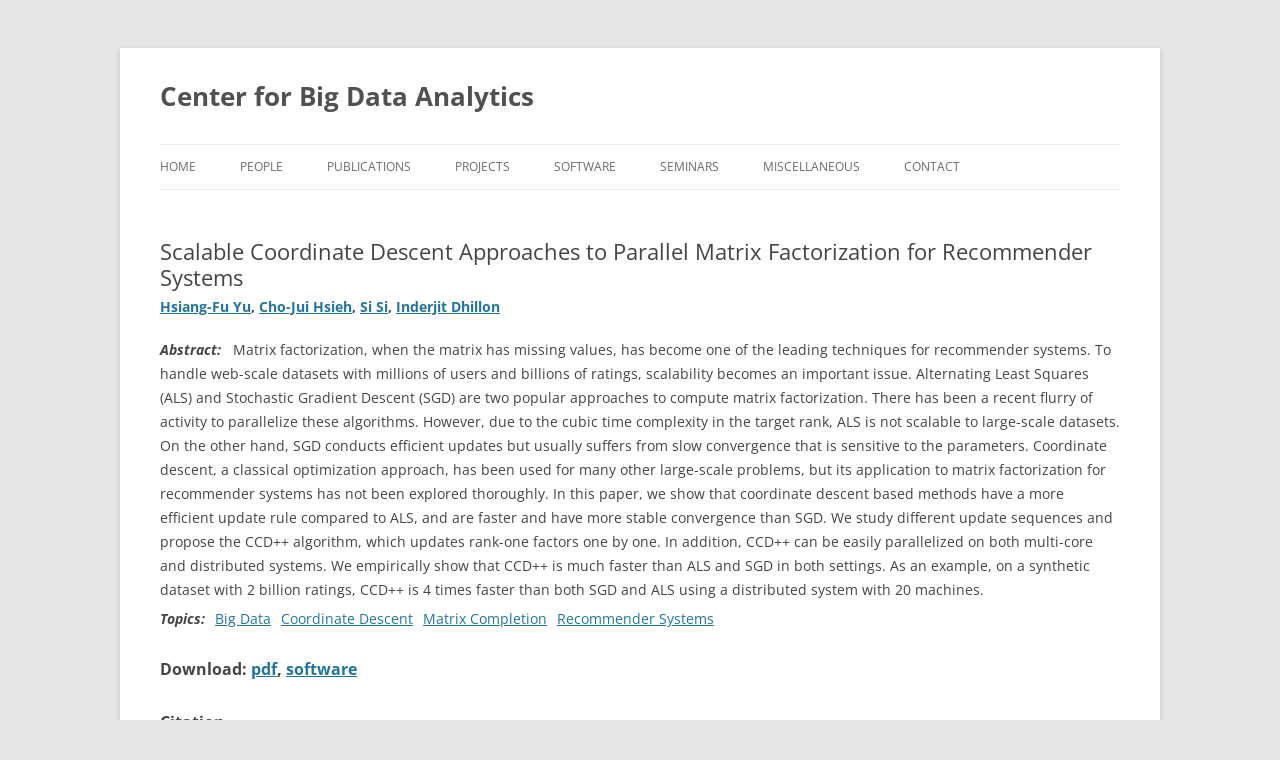

--- FILE ---
content_type: text/css
request_url: https://bigdata.oden.utexas.edu/wp-content/themes/research-lab-child-theme/style.css?ver=20230328
body_size: 3602
content:
/*
 Theme Name:   Research Lab Child Theme
 Description:  Child theme that adds capability to format publications, authors etc.
 Author:       David Inouye 
 Template:     twentytwelve
 Version:      0.1
*/

@import url("../twentytwelve/style.css");

/* =Theme customization starts here
-------------------------------------------------------------- */

body {
  font-size: 1em;
}


/* Profile main picture */
img.profile-picture {
  width:200px;
  height:200px;
  padding:10px;
  margin: 0px 30px 20px 0px;
}
/* Project main picture */
img.project-picture, img.software-picture {
  width:700px;
  padding:10px;
  display:block;
  margin: -30px auto 15px auto;  
  max-height: 300px;
}
/* Content (e.g. Project, Software, etc.) list styles */
ul.news-list {
  list-style:none;
  font-size: 10pt;
}
ul.news-list li {
  overflow: auto;
  margin: 5px 0 0 10px;
  padding: 5px;
  border-radius:3px;
}
ul.news-list li a {
  font-size:10pt;
  color:#444;
}
ul.new-list li a:visited {
  font-size:10pt;
  color:#444;
}
ul.news-list li a:hover {
  font-size:10pt;
  color:#000;
}

ul.content-list {
  list-style:none;
}
ul.content-list li {
  margin: 10px 0;
  padding: 10px;
  border-radius:3px;
  box-shadow: 0 1px 4px rgba(0, 0, 0, 0.2);
  overflow:auto;
}
ul.content-list li a {
  display:block;
  text-decoration:none;
  color:#444;
}
ul.content-list li a:visited {
  color:#444;
}
ul.content-list li a:hover {
  color:#000;
}

ul.content-list li img, ul.content-list li div.info-box {
  width:52%;
  float:left;
  margin-right:20px;
  max-height:250px;
}

ul.content-list li div.description {
  float:left;
  width:44%;
}

ul.content-list li div.description, ul.content-list li img {
  width:100%;
}

ul.content-list li div.info-box {
  width:48%;
}

ul.talk-info {
  list-style:none;
}
ul.talk-info li {
  margin:0;
}

ul.content-list li div.talk-abstract {
  float:left;
}

ul.content-list li div.talk-abstract, ul.content-list li div.info-box {
  width:100%;
}

/* Show image only if min-width is met.*/
@media screen and (min-width: 600px) {
    ul.content-list li div.description h2 {
		margin-top:-6px;
    }
	ul.content-list li div.talk-abstract, ul.content-list li div.info-box {
  		width:48%;
	}
  	ul.content-list li div.description {
  		width:44%;
	}

	ul.content-list li img {
  		width:52%;
	}
}


span.info-label {
  font-weight:bold;
}

ul.content-list li h2 {
  margin: 10px 0;
}

/* For information below main title */
header h4 {
  margin-top:10px;
}
ul.subtitle-info {
  list-style: none;
}
ul.subtitle-info li {
  clear:both;
}
ul.subtitle-info li a, ul.subtitle-info li em {
  margin-right:10px;
  margin-top:3px;
  display:block;
  float:left;
}

.widget-area .widget h3 {
  font-size: 12pt;
}

.site-header {
  background-image: none;
}
/* Show image only if min-width is met.*/
@media screen and (min-width: 600px) {
  .site-header {
	background-image: url('http://bigdata.ices.utexas.edu/wp-content/uploads/2014/03/UTwordmark2012Stack_Gray_60px.png');
    background-repeat: no-repeat;
    background-position: right 19px;
	}
}

.news-title {
  font-size: 20px;
	font-size: 12pt;
	font-weight: bold;
 }

.site-content {
  width:100%;
}

ul.research-area-list {
  float:left;
  list-style:none;
  margin-top: 5px;
}
ul.research-area-list li {
  float:left;
  margin:0 10px 0 0;
}

/* Override auto hyphenation */
.site-content article {
   word-wrap: normal;
   -webkit-hyphens: none;
   -moz-hyphens: none;
   -ms-hyphens: none;
   hyphens: none;
}

.widget-area .widget {
  word-wrap: normal;
	-webkit-hyphens: none;
	-moz-hyphens: none;
  -ms-hyphens: none;
	hyphens: none;
}